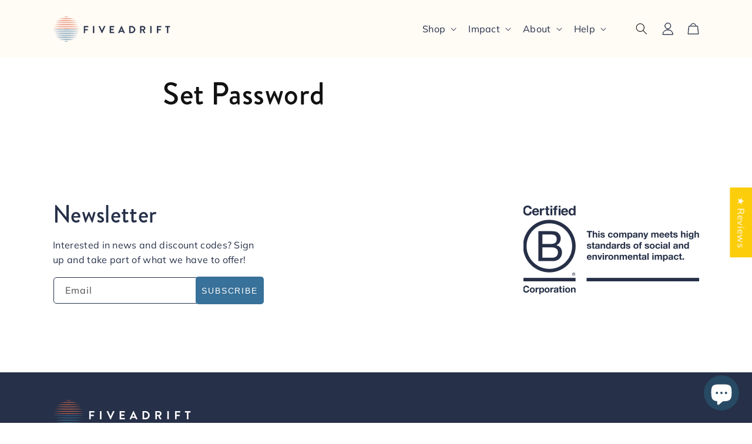

--- FILE ---
content_type: text/css
request_url: https://fiveadrift.com/cdn/shop/t/10/assets/custom.css?v=160883027882199726151692866797
body_size: 2402
content:
.text-center{text-align:center}@media only screen and (min-width:1200px){sticky-header.header-wrapper.color-background-1.gradient.header-wrapper--border-bottom{background:#fffbf5}nav.header__inline-menu ul li .header__menu-item{font-size:16px;color:#263048;line-height:16px;letter-spacing:.32px}h2.banner__heading.inline-richtext.h2{font-size:36px;line-height:36px;letter-spacing:.32px;color:#fffbf5}.banner__buttons a.button.button--primary{background:#df603f;color:#fff!important;text-transform:uppercase;letter-spacing:3.2px;border-radius:5px;font-size:14px;padding:12px 30px;line-height:14px}.banner__buttons a.button.button--primary:after{box-shadow:none}.c-about{background:#fffbf5;padding:80px 0}.c-about h2{font-size:40px;margin-right:157px;line-height:48px;letter-spacing:.32px}.c-about-content{display:flex;align-items:center;justify-content:space-around;column-gap:100px}.c-about-content-bottom{margin:0 115px}.c-about-content-bottom img{width:308px;height:auto}.c-about-right{width:600px;text-align:right}.c-about-right img{max-width:100%;width:300px}.accessories-bottom{display:flex;justify-content:space-between;margin-top:50px}.accessories-bottom .product-item{width:50%}.c-accessories h3{font-size:40px;margin:40px 0}.c-image .images{display:grid;margin-top:20px;grid-template-columns:repeat(4,auto);column-gap:20px}.c-image .image img{width:100%}div#shopify-section-template--16306684985529__d92d0740-080e-4fb7-9bf8-28b512b6e42c .c-image{background:#fff}.grid__item.product__media-wrapper{max-width:50%!important;width:50%!important}.price__regular{font-size:28px}.wrong-top img{height:103px}.price{font-family:Brandon_med,serif!important}.product__tax.caption.rte{display:none}h2.h4.accordion__title.inline-richtext{text-transform:uppercase;letter-spacing:1px}.product__accordion{box-shadow:0 2px 6px #0000001a;padding:0 20px}img.trust-badge{width:100%;max-width:442px}li.icon-with-text__item img{width:40px;height:40px}.header-wrapper.color-background-1.gradient{background:#fffbf5}div#shopify-section-template--16306684788921__e26b2642-5cdb-4940-a44d-fdd3d08ea142 .collection-img{margin-top:50px}div#shopify-section-template--16306684788921__e26b2642-5cdb-4940-a44d-fdd3d08ea142 .collection-product-items{padding-top:50px;padding-bottom:50px}.c-image{background:#fffbf5;padding-top:10px;padding-bottom:70px}}.product-item-bottom{display:grid;grid-template-columns:auto auto}.c-collection-product svg.bi.bi-chevron-left,.c-collection-product svg.bi.bi-chevron-right{display:none!important}.c-accessories .product-content{display:block}.c-accessories{background:#fffbf5;padding-top:50px}.c-accessories .product-item .product-image a img{padding:50px}.c-accessories .product-info h4:after{display:none}.c-footer-top>.page-width{display:flex;justify-content:space-between;align-items:center}.newsletter-form__field-wrapper .field__input,.select__select,.customer .field input,.customer select{border:1px solid #fff!important;border-radius:5px;margin-right:111px}.newsletter-form__field-wrapper .field__input{border:1px solid #263048!important}.field:hover.field:after,.select:hover.select:after,.select__select:hover.select__select:after,.customer .field:hover.field:after,.customer select:hover.select:after,.localization-form__select:hover.localization-form__select:after{box-shadow:none!important}.field:after,.select:after,.customer .field:after,.customer select:after,.localization-form__select:after{box-shadow:none}.field:before,.select:before,.customer .field:before,.customer select:before,.localization-form__select:before{box-shadow:none}.newsletter-form__field-wrapper .field__input:focus,.select__select:focus,.customer .field input:focus,.customer select:focus,.localization-form__select:focus.localization-form__select:after,.field__input:focus-visible,.select__select:focus-visible,.customer .field input:focus-visible,.customer select:focus-visible,.localization-form__select:focus-visible.localization-form__select:after{box-shadow:none;margin-right:111px}.newsletter-form__button{width:10rem!important}button#Subscribe{font-size:14px;line-height:14px;background:#387199;border-radius:5px;color:#fff;padding:12px 58px;letter-spacing:1.8px}.c-footer-top{padding:80px 0}footer.footer{background:#263048}small.copyright__content,li.list-social__item a{color:#fff}.footer__content-bottom-wrapper{justify-content:space-between;align-items:center}.policies{margin-top:20px}.c-accessories .product-item .product-image a img{width:100%}.c-accessories .product-content h4{text-align:center;margin-bottom:10px}.button:after,.shopify-challenge__button:after,.customer button:after,.shopify-payment-button__button--unbranded:after{box-shadow:none!important}.button:before,.shopify-challenge__button:before,.customer button:before,.shopify-payment-button__button--unbranded:before,.shopify-payment-button [role=button]:before,.cart__dynamic-checkout-buttons [role=button]:before{box-shadow:none}.button--secondary:after{--border-opacity: none !important}.breadcrumb__section .page-width{margin:0;padding:0}.breadcrumb__wrap span a{text-decoration:none;text-transform:uppercase;color:#263048;font-size:12px;margin:10px 0;display:inline-block;font-family:Brandon_med,serif!important}img.trust-badge{width:100%}section#shopify-section-template--16306684985529__2de6c480-2418-44ab-aa30-79099c58002f .multicolumn{background:#fffbf5;padding:40px 0}section#shopify-section-template--16306684985529__2de6c480-2418-44ab-aa30-79099c58002f .multicolumn.background-none .multicolumn-card{border-radius:5px!important;box-shadow:0 4px 10px #00000008;background:#fff;padding:25px;margin:17px}section#shopify-section-template--16306684985529__2de6c480-2418-44ab-aa30-79099c58002f .multicolumn-card__info .rte p{padding:0 20px}.section-template--16306684985529__988dc578-a294-42ed-b534-b7c13c4652db-padding{padding:70px 0!important}span.deferred-media__poster-button.motion-reduce{margin-top:45px}.title-wrapper p{color:#fff}.c-meet h2{font-size:40px;line-height:48px;padding:45px 0;color:#263048!important;letter-spacing:.32px}.meet-right .item{display:flex;column-gap:20px;align-items:center;margin-bottom:25px;box-shadow:0 2px 6px #0000001a;padding:10px 10px 10px 40px;border-radius:5px}.footer-logo{margin-bottom:25px;margin-top:10px}.footer__content-top{border-bottom:1px solid #fff}.footer-block__details-content li a{color:#fff!important;font-size:16px!important;line-height:19.2px;letter-spacing:.8px}ul.footer-block__details-content li{margin-bottom:8px}ul.footer-block__details-content.list-unstyled li:first-child{font-family:Brandon_med,serif!important;text-transform:uppercase}.footer-icon{margin-left:150px;margin-top:20px}small.copyright__content{font-family:Brandon_med,serif!important}.footer__content-top .grid{margin:60px 0}small.copyright__content a{font-size:14px;font-family:Mulish-Regular,serif!important}ul.policies.list-unstyled li:first-child,ul.policies.list-unstyled li:last-child{display:none}.mobile_image.hide_desktop img{position:relative}.mobile-hero-content{position:absolute;top:65%;left:10%;color:#fff;margin-right:45px;transform:translateY(-50%)}.mobile-hero-content h2{color:#fff}.mobile-hero-content .banner__buttons{margin-top:40px}.title-wrapper--no-top-margin>.title{color:#fff}.c-meet .meet-content{display:grid;grid-template-columns:auto auto;column-gap:60px}.meet-left{text-align:center;background:#f27d62;padding:88px 0}.meet-left img{margin-bottom:34px}.meet-left h4{font-size:28px;margin:0;color:#fff;line-height:33.6px;letter-spacing:.32px}.meet-left p{color:#fffbf5;margin-bottom:0;font-size:16px;line-height:24px;letter-spacing:.8px}.meet-bottom-wrap{display:grid;grid-template-columns:auto auto;align-items:center}.meet-bottom-right{background:#387199;text-align:center;padding:80px 30px}.meet-bottom-right h4{color:#fff;margin:20px 0 0;font-size:28px;line-height:33.6px;letter-spacing:.32px}.meet-bottom-right p{color:#fffbf5;margin:0;font-size:16px;line-height:24px;letter-spacing:.8px}.c-meet .page-width,.meet-bottom .page-width{padding:0}.meet-bottom-left img{width:100%}.collection-product-items .product-item{width:90%}.collection-product-items{width:100%;background:#fffbf5;padding-left:40px}.collection-wrap{display:flex;justify-content:space-between}.collection-img{padding-top:70px}.collection-img img:first-child{width:100%}.product-item-bottom{display:grid;grid-template-columns:auto auto;row-gap:30px}.c-collection-product .product-info h4:after{display:none}.collection-product-items h4{font-size:40px;line-height:48px;text-align:center;color:#263048;letter-spacing:.32px;margin-top:60px}li.icon-with-text__item span.h4.inline-richtext{font-size:20px;color:#df603f;line-height:24px!important;letter-spacing:.32px}.product__info-container .product-form,.product__info-container .product__description,.product__info-container .icon-with-text{margin-bottom:-7px!important}.product__title.mobile_hidden h1{font-size:40px;line-height:48px;letter-spacing:.32px;color:#263048}.price__regular{font-size:28px;line-height:33.6px;color:#262e48}h2.h4.accordion__title.inline-richtext{font-size:14px;line-height:14px;color:#263048;letter-spacing:3.2px}.accordion__content p{font-size:16px;color:#262e48;letter-spacing:.8px;line-height:24px}.accordion__content li{font-size:16px;line-height:24px;letter-spacing:.8px;color:#262e48}.product-form__submit{background:#df603f;font-size:14px;color:#fff;text-transform:uppercase;letter-spacing:3.2px;font-family:Brandon_med,serif!important;border-radius:5px}.breadcrumb__wrap span a{font-size:14px;line-height:14px;letter-spacing:3.2px;color:#263048;margin-bottom:10px}.section-template--16306684985529__main-padding{margin-top:0!important;padding-top:0!important}.breadcrumb__wrap{padding:20px 0}p.mobile_hidden.product__text.inline-richtext strong{font-size:16px;line-height:16px;color:#263048;letter-spacing:.8px}label.quantity__label.form__label{color:#fff}.meet-right .item p{font-size:16px;line-height:24px;color:#262e48;letter-spacing:.8px}section#shopify-section-template--16306684985529__988dc578-a294-42ed-b534-b7c13c4652db h2{color:#262e48;font-size:40px;line-height:48px;letter-spacing:.32px}.rich-text__text.rte.scroll-trigger.animate--slide-in p{font-size:16px;line-height:24px;letter-spacing:.8px;color:#262e48}.title-wrapper.title-wrapper--no-top-margin.scroll-trigger.animate--slide-in p{letter-spacing:.8px;line-height:24px}.newsletter h4{font-size:40px;margin:0;line-height:48px;letter-spacing:.32px;color:#263048}.newsletter p{font-size:16px;line-height:25.6px;letter-spacing:.32px;color:#263048}.c-footer-top>.page-width{align-items:center!important}.short-text{font-size:16px;line-height:24px;color:#263048;letter-spacing:.8px}.product__tax.caption.rte,.shopify-installments{display:none}h2.rich-text__heading{font-size:40px;line-height:48px;letter-spacing:.32px;color:#263048}div#shopify-block-1e66e8b8-e46b-49cd-8e36-6fdc36ee0cd2{margin-bottom:76px}h2.jdgm-rev-widg__title{font-size:28px;color:#263048}a.jdgm-write-rev-link{color:#263048;border:1px solid #263048}.jdgm-rev-widg__summary-text,span.jdgm-rev__author,b.jdgm-rev__title,.jdgm-rev__body p,span.jdgm-rev__timestamp,b.jdgm-rev__replier,.jdgm-rev__reply-content p,.jdgm-paginate,.jdgm-histogram__percentage{color:#263048}section#shopify-section-template--16318349574329__d634c3b0-f187-486c-acaa-ae81d2ffe595 h2{font-size:36px}div#shopify-section-template--16318349574329__74225ce1-8631-4f35-bcd2-a19aef76eb12 h2{line-height:48px}h2.image-with-text__heading{color:#263048}div#ImageWithText--template--16318349574329__74225ce1-8631-4f35-bcd2-a19aef76eb12 .image-with-text__content{padding:6rem 0 7rem 7rem!important}div#ImageWithText--template--16318349574329__51d3eb53-f063-4d5d-9bc7-591cd0ab1880 .image-with-text__content{padding:6rem 7rem 7rem 0!important}h3.accordion__title.inline-richtext.h4{font-size:25px}div#ImageWithText--template--16319229886649__b543d2d1-d7fd-4f10-9886-facf2069a18a.image-with-text__content{padding:6rem 0 7rem 7rem!important}div#ImageWithText--template--16319229886649__4470f635-2154-4538-ac99-a8a45bcef738.image-with-text__content{padding:6rem 7rem 7rem 0!important}div#ImageWithText--template--16319261114553__f0e4c457-078d-4bf8-8686-f2d422a18d56.image-with-text__content{padding:6rem 0 7rem!important}div#ImageWithText--template--16319229886649__2f038b4f-64c3-4080-825c-e31a3503356d.image-with-text__content{padding:6rem 0 7rem 7rem!important}div#ImageWithText--template--16319261114553__e81182f1-57b4-4958-808f-685f26f403df.image-with-text__content{padding:6rem 7rem 7rem 0!important}.global-media-settings{border:none!important}div#shopify-section-template--16319261114553__f0e4c457-078d-4bf8-8686-f2d422a18d56 .media>img{object-fit:contain!important}div#shopify-section-template--16319261114553__e81182f1-57b4-4958-808f-685f26f403df .media>img{object-fit:contain!important}div#Banner-template--16319261114553__c836e70e-de0a-415a-97c7-16c99bf25c4d .media{background:#fff!important}@media screen and (min-width: 990px){section#shopify-section-template--16319229886649__1ca41b64-4b3e-4c74-a62b-912b6becb950 .rich-text__blocks{max-width:100%}section#shopify-section-template--16319261114553__54928831-630f-46f6-a7c9-b03b746a24ef .rich-text__blocks{max-width:100%}}div#shopify-section-template--16330139926713__14dff6e1-c740-4020-84a7-778972b781c8 h2,div#ImageWithText--template--16330139926713__865babf4-48fd-44bc-942d-fc7a9795edd1 h2{color:#121212!important}section#shopify-section-template--16330139926713__f35399d2-0d9c-4987-a657-a147beca618e h2{color:#121212}div#shopify-section-template--16330139926713__865babf4-48fd-44bc-942d-fc7a9795edd1 li{font-size:20px}section#shopify-section-template--16330139926713__fc160d31-6667-4d4f-8a98-98949c7c6b88 h2{font-size:24px}
/*# sourceMappingURL=/cdn/shop/t/10/assets/custom.css.map?v=160883027882199726151692866797 */


--- FILE ---
content_type: text/css
request_url: https://fiveadrift.com/cdn/shop/t/10/assets/c-responsive.css?v=41201550081435053171690613127
body_size: 751
content:
@media screen and (max-width: 400){.s-text p{margin:0}.title-wrapper{padding:5px}.c-about h2{margin-right:0}.bundle{height:500px!important}}@media screen and (max-width: 600px){h4.mobile_hidden{display:none}.product-info h4,.product-prices{margin-top:10px}.product-item-bottom{margin-top:20px}.s-text p{margin:0 70px}button.p-slick-prev.pull-left,button.p-slick-next.pull-right{top:69px}.c-collection-product .collection-product-items>h4{text-align:center}.c-accessories .product-item{width:90%;margin:30px auto}.c-accessories .product-content{display:block}.c-accessories .product-content h4{text-align:center}.c-accessories .product-qty-price{margin-top:20px}.c-collection-product .product-content{display:block}.c-collection-product .product-info h4{text-align:center}.c-image .images img{width:100%}.product__media.media.media--transparent{margin-top:20px}.breadcrumb__wrap span a{font-size:12px;line-height:12px}}@media screen and (max-width: 767px){.list-menu__item{justify-content:center}.footer-logo{text-align:center}.footer-icon{margin-left:0}summary.header__icon.header__icon--search.header__icon--summary.link.focus-inset.modal__toggle{display:none}.header__icon--cart{margin-right:38px}summary.header__icon.header__icon--menu.header__icon--summary.link.focus-inset{position:absolute;right:16px;top:50%;transform:translateY(-50%)}h2.banner__heading.inline-richtext.h2{font-size:36px;line-height:39.2px;letter-spacing:.32px;color:#fffbf5}.c-about-content{display:block}.c-about h2{font-size:32px;margin-right:56px;line-height:38.4px}.c-about-content-bottom p{font-size:16px;margin-right:20px}.c-about-content-bottom{margin:0}.collection-wrap{display:block}.collection-img img{width:100%}.product-item-bottom .product-item{margin:0 auto 20px;width:90%}.collection-product-items h4{font-size:25px;line-height:28px}.product-item .product-image a img{height:auto!important}.c-image .images{grid-template-columns:repeat(2,auto)}.c-collection-product svg.bi.bi-chevron-left{display:none!important}.c-collection-product svg.bi.bi-chevron-right{display:none!important}.slick-dots li{border-radius:50px;margin-bottom:37px;border:1px solid #fff}li.slick-active{background:#fff}.meet-bottom-wrap,.c-meet .meet-content{display:block}.grid__item.product__media-wrapper{max-width:100%!important}.meet-right .item{margin:20px}.meet-bottom-left img{max-width:100%}.meet-left{padding:88px 20px}.meet-bottom-right{padding:80px 20px}button.p-slick-next.pull-right,button.p-slick-prev.pull-left{top:50px}.meet-bottom-right img{width:100%}section#shopify-section-template--16306684985529__2de6c480-2418-44ab-aa30-79099c58002f .multicolumn-card__info .rte p{padding:0}.meet-left img{width:100%}.title-wrapper h2{font-size:34px;line-height:39px}.mobile_image.hide_desktop img{width:100%}.c-about-right img{width:100%;padding:20px}.collection-product-items h4{text-align:center}.accessories-bottom .product-item{width:90%;margin-bottom:28px}.c-image .images img{width:100%}div#shopify-section-template--16306684788921__9724011e-b5ef-4f3d-b5f9-4c5264682357 .bundle{width:90%;margin:0 auto}.footer-block__newsletter:not(:only-child){display:flex;justify-content:center}.media.media--transparent.media--adapt img{width:100px;height:100px}.c-meet h2{font-size:32px;line-height:38.6px}section#shopify-section-template--16306684985529__988dc578-a294-42ed-b534-b7c13c4652db h2{font-size:32px;line-height:38.6px}.title-wrapper--no-top-margin>.title{font-size:32px;line-height:38.6px}}@media only screen and (min-width: 992px){.bundle img{width:230px}.c-about-content{justify-content:space-around;column-gap:0}.step{padding:20px}.c-about-right{width:100%!important}.wrong-top img{height:100%}.c-image .slick-dots{margin-top:235px}.deferred-media__poster-button{top:70%}div#Quantity-Form-template--16306684985529__main{display:inline-block;float:left;margin-right:20px}}@media only screen and (min-width: 768px) and (max-width: 991px){.c-about-content-bottom{margin:0}.title-wrapper{top:7%}.section-template--16306684821689__af98a5a8-f19d-43d2-b876-6539e739abe3-padding{height:400px}.deferred-media__poster-button{top:75%}.section-template--16306684821689__af98a5a8-f19d-43d2-b876-6539e739abe3-padding{height:524px}}@media screen and (min-width: 990px){.header--middle-left{grid-template-columns:auto auto 130px;text-align:right}}@media only screen and (max-width: 767px){.newsletter{text-align:center}.c-footer-top>.page-width{display:block}.f-logo{text-align:center;margin-top:110px}.newsletter-form__field-wrapper .field__input,.select__select,.customer .field input,.customer select{margin-right:0}button#Subscribe{width:100%!important;margin-top:65px}.c-about-right{width:100%}.wrong-top img{height:100%}.bundle:first-child img{width:100%}.icon-with-text__item{display:none}.cit{display:flex;align-items:center;column-gap:10px}.cit p{font-size:18px;color:#df603f}}@media only screen and (min-width: 768px){section#shopify-section-template--16306684821689__af98a5a8-f19d-43d2-b876-6539e739abe3 .title-wrapper{width:560px}section#shopify-section-template--16306684821689__af98a5a8-f19d-43d2-b876-6539e739abe3 .deferred-media__poster-button{width:130px;height:130px}section#shopify-section-template--16306684821689__af98a5a8-f19d-43d2-b876-6539e739abe3 .deferred-media__poster-button .icon{width:46px;height:46px}.collection-img img:first-child{margin-bottom:10px}.collection-img img:nth-child(2){margin-right:20px}div#Quantity-Form-template--16306700714169__main{width:30%;margin-top:47px;display:block}button#ProductSubmitButton-template--16306700714169__main{width:65%;float:right;margin-top:-71px}.collection-img img{opacity:1!important}.button--full-width{width:68%!important;margin-top:15px!important;display:inline-block}.newsletter p{margin-right:436px}}@media only screen and (min-width: 601px){h4.desktop_hidden{display:none}}
/*# sourceMappingURL=/cdn/shop/t/10/assets/c-responsive.css.map?v=41201550081435053171690613127 */


--- FILE ---
content_type: text/css
request_url: https://fiveadrift.com/cdn/shop/t/10/assets/slick.css?v=106387500848515975651689402376
body_size: -183
content:
.slick-slider{display:block;-moz-box-sizing:border-box;box-sizing:border-box;-webkit-user-select:none;-moz-user-select:none;-ms-user-select:none;user-select:none;-webkit-touch-callout:none;-khtml-user-select:none;-ms-touch-action:pan-y;touch-action:pan-y;-webkit-tap-highlight-color:transparent}.slick-list{position:relative;display:block;overflow:hidden;margin:0;padding:0}.slick-list:focus{outline:none}.slick-list.dragging{cursor:pointer;cursor:hand}.slick-slider .slick-track,.slick-slider .slick-list{-webkit-transform:translate3d(0,0,0);-moz-transform:translate3d(0,0,0);-ms-transform:translate3d(0,0,0);-o-transform:translate3d(0,0,0);transform:translateZ(0)}.slick-track{position:relative;top:0;left:0;display:block}.slick-track:before,.slick-track:after{display:table;content:""}.slick-track:after{clear:both}.slick-loading .slick-track{visibility:hidden}.slick-slide{display:none;float:left;height:100%;min-height:1px}[dir=rtl] .slick-slide{float:right}.slick-slide img{display:block}.slick-slide.slick-loading img{display:none}.slick-slide.dragging img{pointer-events:none}.slick-initialized .slick-slide{display:block}.slick-loading .slick-slide{visibility:hidden}.slick-vertical .slick-slide{display:block;height:auto;border:1px solid transparent}div#testimonial-section h3.subheading{margin-left:76px}button.slick-next{margin-left:31px}svg.bi.bi-chevron-left{color:#000;cursor:pointer;width:100px;position:absolute;top:108px;right:100px}svg.bi.bi-chevron-right{color:#000;margin-left:50px;cursor:pointer;width:100px;position:absolute;top:108px;right:50px}@media only screen and (max-width: 600px){.testimonial-section{text-align:center;margin-left:20px}svg.bi.bi-chevron-right{margin-right:60px}}@media only screen and (min-width: 768px){.testimonial-section{padding:0 80px}p.review{font-size:26px;line-height:31px;font-weight:800}}
/*# sourceMappingURL=/cdn/shop/t/10/assets/slick.css.map?v=106387500848515975651689402376 */


--- FILE ---
content_type: text/javascript
request_url: https://fiveadrift.com/cdn/shop/t/10/assets/c-product-slider.js?v=66312709217877397171690391558
body_size: -411
content:
$(".products-items").slick({arrow:!0,infinite:!0,speed:300,slidesToShow:3,slidesToScroll:1,loop:!0,prevArrow:'<button type="button" class="p-slick-prev pull-left"><img src="'+arrow_back+'">',nextArrow:'<button type="button" class="p-slick-next pull-right"><img src="'+arrow_forward+'">',centerMode:!0,focusOnSelect:!0,responsive:[{breakpoint:1024,settings:{slidesToShow:3,slidesToScroll:1,infinite:!0}},{breakpoint:992,settings:{slidesToShow:2,slidesToScroll:1}},{breakpoint:768,settings:{slidesToShow:2,slidesToScroll:1}},{breakpoint:600,settings:{slidesToShow:1,slidesToScroll:1}},{breakpoint:480,settings:{slidesToShow:1,slidesToScroll:1}}]});
//# sourceMappingURL=/cdn/shop/t/10/assets/c-product-slider.js.map?v=66312709217877397171690391558
